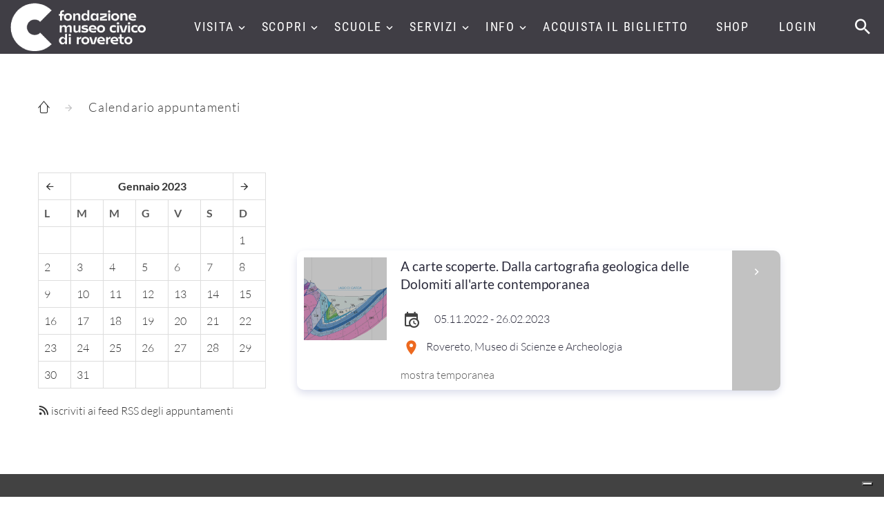

--- FILE ---
content_type: text/html;charset=UTF-8
request_url: https://www.fondazionemcr.it/eventi.jsp?calFrom=2023-1-26&calTo=2023-1-26&resultFrom=2023-1-01&resultTo=2023-1-31&searchFrom=26-1-2023&searchTo=26-1-2023&ID_LINK=&area=
body_size: 6564
content:
<!DOCTYPE html>




























 











































<html class="no-js" lang="it">
<head>
















<meta http-equiv="content-type" content="text/html; charset=utf-8"> 
<meta name="viewport" content="width=device-width, initial-scale=1.0">
<!-- Favicon -->
<link rel="shortcut icon" href="/images/favicon.ico"/>


<title> Eventi | Fondazione Museo Civico di Rovereto</title>
<meta name="description" content="Dal 1851 a Rovereto, tra scienza, arte, ricerca, divulgazione, educazione e territorio" />


<!--<link rel="stylesheet" type="text/css" href="//fonts.googleapis.com/css?family=Roboto+Condensed:400,700%7CLato:300,400,300italic,700%7CMontserrat:900">-->

<!-- Bootstrap Stylesheets -->
<link rel="stylesheet" type="text/css" href="/_fmcr2020/assets/css/css.css">
<link rel="stylesheet" href="/_fmcr2020/assets/css/bootstrap.css">
<link rel="stylesheet" href="/_fmcr2020/assets/css/style.css">
<link rel="stylesheet" href="/_fmcr2020/assets/css/mdi.css">
<link rel="stylesheet" href="/_fmcr2020/assets/css/fl-bigmug-line.css">

<link rel="stylesheet" href="/_fmcr2020/assets/css/custom.css">
 

<!--<link rel="stylesheet" type="text/css" href="/_fmcr/assets/css/print.css" media="print"/>-->

<script src='https://www.google.com/recaptcha/api.js?hl=it'></script>

<!-- Please, leave this as the last include before </head> -->
<!-- OLD <script>
  (function(i,s,o,g,r,a,m){i['GoogleAnalyticsObject']=r;i[r]=i[r]||function(){
  (i[r].q=i[r].q||[]).push(arguments)},i[r].l=1*new Date();a=s.createElement(o),
  m=s.getElementsByTagName(o)[0];a.async=1;a.src=g;m.parentNode.insertBefore(a,m)
  })(window,document,'script','https://www.google-analytics.com/analytics.js','ga');

  ga('create', 'UA-4595306-1', 'auto');
  ga('send', 'pageview');

</script>-->

<!-- GA4 - Google tag (gtag.js) -->
<script async src="https://www.googletagmanager.com/gtag/js?id=G-VQPPDJY4EY"></script>
<script>
  window.dataLayer = window.dataLayer || [];
  function gtag(){dataLayer.push(arguments);}
  gtag('js', new Date());

  gtag('config', 'G-VQPPDJY4EY');
</script>

<script type="text/javascript">
var _iub = _iub || [];
_iub.csConfiguration = {"countryDetection":true,"enableLgpd":true,"enableUspr":true,"floatingPreferencesButtonDisplay":"bottom-right","lgpdAppliesGlobally":false,"perPurposeConsent":true,"siteId":2975097,"whitelabel":false,"cookiePolicyId":38633126,"lang":"it", "banner":{ "acceptButtonCaptionColor":"#FFFFFF","acceptButtonColor":"#0D0D0D","acceptButtonDisplay":true,"backgroundColor":"#FBFFF0","closeButtonDisplay":false,"customizeButtonCaptionColor":"#0D0D0D","customizeButtonColor":"#E3E7D9","customizeButtonDisplay":true,"explicitWithdrawal":true,"listPurposes":true,"logo":null,"linksColor":"#000000","position":"bottom","rejectButtonCaptionColor":"#FFFFFF","rejectButtonColor":"#0D0D0D","rejectButtonDisplay":true,"theme":"edgerunner-neutral","textColor":"#0D0D0D" }};
</script>
<script type="text/javascript" src="//cdn.iubenda.com/cs/gpp/stub.js"></script>
<script type="text/javascript" src="//cdn.iubenda.com/cs/iubenda_cs.js" charset="UTF-8" async></script>  
</head>

<body>
<div class="page">
    <!-- Page Header-->
    <header class="section page-header breadcrumbs-custom-wrap bg-gray-dark"> 
         
<div class="rd-navbar-wrap rd-navbar-default" style="height: 78px;background:#3f3c47;">
    <nav class="rd-navbar rd-navbar-original rd-navbar-static" data-layout="rd-navbar-fixed" data-sm-layout="rd-navbar-fixed" data-md-layout="rd-navbar-fixed" data-md-device-layout="rd-navbar-fixed" data-lg-layout="rd-navbar-fullwidth" data-lg-device-layout="rd-navbar-fullwidth" data-md-stick-up-offset="2px" data-lg-stick-up-offset="2px" data-stick-up="true" data-sm-stick-up="true" data-md-stick-up="true" data-lg-stick-up="true">
        <div class="rd-navbar-inner">
          <!-- RD Navbar Panel-->
          <div class="rd-navbar-panel">
            <!-- RD Navbar Toggle-->
            <button class="rd-navbar-toggle toggle-original" data-rd-navbar-toggle=".rd-navbar-nav-wrap"><span></span></button>
            <!-- RD Navbar Brand-->
            <div class="rd-navbar-brand">
                <a class="brand-name" href="/">
                    <img class="logo-default" src="/_fmcr2020/assets/images/logo-default-197x70.png" alt="" width="197" height="70">
                    <img class="logo-inverse" src="/_fmcr2020/assets/images/logo-inverse-197x70.png" alt="" width="197" height="70">
                </a>
            </div>
          </div>
          <div class="rd-navbar-aside-right">
            <div class="rd-navbar-nav-wrap toggle-original-elements">
              <!-- RD Navbar Nav-->
              <ul class="rd-navbar-nav">
    <li><a title="">Visita</a><ul class="rd-navbar-dropdown"><li class=""><a href="/prepara-la-visita" title="Prepara la visita">Prepara la visita</a></li><li class=""><a href="/context.jsp?ID_LINK=114891&amp;area=279&amp;id_schema=233&amp;COL0002=&#10;&#9;&#9;&#9;&#9;&#9;&#9;&#9;&#9;&#9;&#9;Museo+di+Scienze+e+Archeologia&amp;COL0003=&#10;&#9;&#9;&#9;&#9;&#9;&#9;&#9;&#9;&#9;&#9;Archeologia,+zoologia,+botanica,+astronomia,+scienze+della+terra,+robotica:+queste+le+discipline+che+animano+il+Museo,+dalle+sale+permanenti+fino+alle+mostre+temporanee,+al+ricco+calendario+di+attività." title="">Museo di Scienze e Archeologia</a></li><li class=""><a href="/context.jsp?ID_LINK=114892&amp;area=279" title="">Museo della Città</a></li><li class=""><a href="/context.jsp?ID_LINK=115283&amp;area=279" title="">Planetario</a></li><li class=""><a href="/mostre-temporanee-FMCR" title="">Mostre temporanee</a></li><li class=""><a href="/attivita_FMCR" title="">Attività per il pubblico</a></li><li class=""><a href="/eventispeciali" title="">Grandi eventi</a></li><li class=""><a href="/museo_digitale" title="">Museo digitale</a></li><li class=""><a href="/MyShow" title="Un sistema basato sulla lettura di qrcode posizionati in prossimità di punti significativi sul territorio ">Guide online</a></li></ul></li><li><a title="">Scopri</a><ul class="rd-navbar-dropdown"><li class=""><a href="/context.jsp?ID_LINK=114893&amp;area=279" title="">La Fondazione</a></li><li class=""><a href="/storia" title="">La storia del Museo</a></li><li class=""><a href="/sezioni" title="">Il patrimonio e le collezioni</a></li><li class=""><a href="/context_sublinks.jsp?ID_LINK=113516&amp;area=279" title="">Le ricerche</a></li><li class=""><a href="/archivi" title="">Gli archivi</a></li><li class=""><a href="/pubblicazioni" title="">Le pubblicazioni</a></li><li class=""><a href="/siti_tematici" title="Egitto, Flora del Trentino, Paolo Orsi e Federico Halbherr, Carlo Belli">Progetti e siti tematici</a></li><li class=""><a href="/societaMCR" title="">Società MCR</a></li></ul></li><li><a title="">Scuole</a><ul class="rd-navbar-dropdown"><li class=""><a href="/didattica_proposte" title="">Proposte anno scolastico 2025-2026</a></li><li class=""><a href="/didattica_info" title="">Indicazioni generali</a></li><li class=""><a href="/didattica_docenti" title="">Per i docenti</a></li><li class=""><a href="/context_sublinks.jsp?ID_LINK=115169&amp;area=279" title="">Iniziative speciali</a></li><li class=""><a href="/musei_scuole" title="">Viaggi di istruzione</a></li></ul></li><li><a title="">Servizi</a><ul class="rd-navbar-dropdown"><li class=""><a href="/servizi-campus-estivi" title="">Campus estivi</a></li><li class=""><a href="/casetta" title="">Casetta al Bosco della Città</a></li><li class=""><a href="/servizi-compleanno-al-bosco" title="">Compleanno al Bosco della Città</a></li><li class=""><a href="/sala_convegni" title="">Sala Convegni</a></li><li class=""><a href="/eta_libera" title="">Età libera</a></li><li class=""><a href="/biblioteca" title="">Biblioteca</a></li><li class=""><a href="/open_lab" title="">OpenLab</a></li></ul></li><li><a title="">Info</a><ul class="rd-navbar-dropdown"><li class=""><a href="/biglietti" title="">Orari e tariffe</a></li><li class=""><a href="/dove_siamo" title="">Dove siamo</a></li><li class=""><a href="/FMCRmembership" title="">Membership</a></li><li class=""><a href="/SCUP" title="">SCUP Servizio Civile Universale Provinciale</a></li><li class=""><a href="/amministrazione_trasparente" title="">Amministrazione trasparente</a></li><li class=""><a href="/cs_home.jsp?ID_LINK=113547&amp;area=279" title="">Press</a></li><li class=""><a href="/contatti" title="">Contatti</a></li></ul></li><li><a target="_blank" href="https://www.ticketlandia.com/m/museo-civico-rovereto" title="">Acquista il biglietto</a></li><li><a target="_blank" href="https://www.ticketlandia.com/m/shop/museo-civico-rovereto" title="">Shop</a></li>

    
                 <!--<li>
	<form class="form-horizontal pull-right" action="/form_registrazione.jsp" id="reg" method="post"> 
		<input type="hidden" name="multigroup" value="yes"/>
		<input type="hidden" name="idarea" value="28"/>
		<button  type="submit" class="btn-fake-li">Registrati</button>
	</form>

        <form class="form-horizontal pull-right" action="/logon_intranet.jsp" method="post"> 
            <input type="hidden" name="multigroup" value="yes"/>
            <input type="hidden" name="idarea" value="28"/>
            <button  type="submit" class="btn-fake-li">Login</button>
	</form>
</li>-->
<li>
    <a href="/logon_intranet_abbonamenti.jsp">Login</a>
</li>
                 
</ul>
            </div>
            <div class="rd-navbar-aside-right-inner">
                <!-- RD Navbar Search-->
                <div class="rd-navbar-search toggle-original-elements"><a class="rd-navbar-search-toggle toggle-original" data-rd-navbar-toggle=".rd-navbar-search" href="#"><span></span></a>
                    <form class="rd-search" action="/search.jsp" data-search-live="rd-search-results-live" method="POST">
                        <div class="form-wrap">
                          <label class="form-label form-label" for="searchtext">Cerca...</label>
                          <input class="rd-navbar-search-form-input form-input" id="searchtext" type="text" name="searchtext" autocomplete="off">
                          <div class="rd-search-results-live" id="rd-search-results-live"> </div>
                        </div>
                        <button class="rd-search-form-submit mdi mdi-magnify"></button>
                   </form>
                </div>
            </div>
        </div>
    </div>
    </nav>
</div>
    </header>
    
    <!-- Breadcrumbs-->
    <section class="breadcrumbs-custom breadcrumbs-custom-patrimonio">
      <div class="shell">
        <ul class="breadcrumbs-custom-path">
          <li><a href="/default.jsp" class="fl-bigmug-line-up104"> </a></li>
          <li class="active">Calendario appuntamenti</li>
        </ul>
      </div>
    </section>
    
    <section class="section section-lg bg-white">
      	<div class="shell shell-bigger">
            <div class="range range-ten range-50 range-sm-90 range-sm-center range-lg-justify">
                <div class="cell-sm-9 cell-md-3 blog-classic-main"><!--menuInsideMoby-->
                    <div><table class="table table-bordered effect-fade in"><tr><th data-action="previous" class="prev"><a href="/eventi.jsp?calFrom=2022-12-01&amp;calTo=2022-12-31&amp;resultFrom=2022-12-01&amp;resultTo=2022-12-31&amp;searchFrom=01-12-2022&amp;searchTo=31-12-2022&amp;ID_LINK=&amp;area="><span class="icon mdi mdi-arrow-left"><span class="empty">&nbsp;</span></span></a></th><th colspan="5" data-action="pickerSwitch" class="picker-switch"><a href="/eventi.jsp?calFrom=2023-1-01&amp;calTo=2023-1-31&amp;resultFrom=2023-1-01&amp;resultTo=2023-1-31&amp;searchFrom=01-1-2023&amp;searchTo=31-1-2023&amp;ID_LINK=&amp;area=">Gennaio&nbsp;2023</a></th><th data-action="next" class="next"><a href="/eventi.jsp?calFrom=2023-2-01&amp;calTo=2023-2-28&amp;resultFrom=2023-2-01&amp;resultTo=2023-2-28&amp;searchFrom=01-2-2023&amp;searchTo=28-2-2023&amp;ID_LINK=&amp;area="><span class="icon mdi mdi-arrow-right"><span class="empty">&nbsp;</span></span></a></th></tr><tr><th class="dow">L</th><th class="dow">M</th><th class="dow">M</th><th class="dow">G</th><th class="dow">V</th><th class="dow">S</th><th class="dow">D</th></tr><tr><td class="day"/><td class="day"/><td class="day"/><td class="day"/><td class="day"/><td class="day"/><td class="day &#10;                                    "><a href="/eventi.jsp?calFrom=2023-1-1&amp;calTo=2023-1-1&amp;resultFrom=2023-1-01&amp;resultTo=2023-1-31&amp;searchFrom=1-1-2023&amp;searchTo=1-1-2023&amp;ID_LINK=&amp;area=">1</a></td></tr><tr><td class="day &#10;                                    "><a href="/eventi.jsp?calFrom=2023-1-2&amp;calTo=2023-1-2&amp;resultFrom=2023-1-01&amp;resultTo=2023-1-31&amp;searchFrom=2-1-2023&amp;searchTo=2-1-2023&amp;ID_LINK=&amp;area=">2</a></td><td class="day &#10;                                    "><a href="/eventi.jsp?calFrom=2023-1-3&amp;calTo=2023-1-3&amp;resultFrom=2023-1-01&amp;resultTo=2023-1-31&amp;searchFrom=3-1-2023&amp;searchTo=3-1-2023&amp;ID_LINK=&amp;area=">3</a></td><td class="day &#10;                                    "><a href="/eventi.jsp?calFrom=2023-1-4&amp;calTo=2023-1-4&amp;resultFrom=2023-1-01&amp;resultTo=2023-1-31&amp;searchFrom=4-1-2023&amp;searchTo=4-1-2023&amp;ID_LINK=&amp;area=">4</a></td><td class="day &#10;                                    "><a href="/eventi.jsp?calFrom=2023-1-5&amp;calTo=2023-1-5&amp;resultFrom=2023-1-01&amp;resultTo=2023-1-31&amp;searchFrom=5-1-2023&amp;searchTo=5-1-2023&amp;ID_LINK=&amp;area=">5</a></td><td class="day &#10;                                    "><a href="/eventi.jsp?calFrom=2023-1-6&amp;calTo=2023-1-6&amp;resultFrom=2023-1-01&amp;resultTo=2023-1-31&amp;searchFrom=6-1-2023&amp;searchTo=6-1-2023&amp;ID_LINK=&amp;area=">6</a></td><td class="day &#10;                                    "><a href="/eventi.jsp?calFrom=2023-1-7&amp;calTo=2023-1-7&amp;resultFrom=2023-1-01&amp;resultTo=2023-1-31&amp;searchFrom=7-1-2023&amp;searchTo=7-1-2023&amp;ID_LINK=&amp;area=">7</a></td><td class="day &#10;                                    "><a href="/eventi.jsp?calFrom=2023-1-8&amp;calTo=2023-1-8&amp;resultFrom=2023-1-01&amp;resultTo=2023-1-31&amp;searchFrom=8-1-2023&amp;searchTo=8-1-2023&amp;ID_LINK=&amp;area=">8</a></td></tr><tr><td class="day &#10;                                    "><a href="/eventi.jsp?calFrom=2023-1-9&amp;calTo=2023-1-9&amp;resultFrom=2023-1-01&amp;resultTo=2023-1-31&amp;searchFrom=9-1-2023&amp;searchTo=9-1-2023&amp;ID_LINK=&amp;area=">9</a></td><td class="day &#10;                                    "><a href="/eventi.jsp?calFrom=2023-1-10&amp;calTo=2023-1-10&amp;resultFrom=2023-1-01&amp;resultTo=2023-1-31&amp;searchFrom=10-1-2023&amp;searchTo=10-1-2023&amp;ID_LINK=&amp;area=">10</a></td><td class="day &#10;                                    "><a href="/eventi.jsp?calFrom=2023-1-11&amp;calTo=2023-1-11&amp;resultFrom=2023-1-01&amp;resultTo=2023-1-31&amp;searchFrom=11-1-2023&amp;searchTo=11-1-2023&amp;ID_LINK=&amp;area=">11</a></td><td class="day &#10;                                    "><a href="/eventi.jsp?calFrom=2023-1-12&amp;calTo=2023-1-12&amp;resultFrom=2023-1-01&amp;resultTo=2023-1-31&amp;searchFrom=12-1-2023&amp;searchTo=12-1-2023&amp;ID_LINK=&amp;area=">12</a></td><td class="day &#10;                                    "><a href="/eventi.jsp?calFrom=2023-1-13&amp;calTo=2023-1-13&amp;resultFrom=2023-1-01&amp;resultTo=2023-1-31&amp;searchFrom=13-1-2023&amp;searchTo=13-1-2023&amp;ID_LINK=&amp;area=">13</a></td><td class="day &#10;                                    "><a href="/eventi.jsp?calFrom=2023-1-14&amp;calTo=2023-1-14&amp;resultFrom=2023-1-01&amp;resultTo=2023-1-31&amp;searchFrom=14-1-2023&amp;searchTo=14-1-2023&amp;ID_LINK=&amp;area=">14</a></td><td class="day &#10;                                    "><a href="/eventi.jsp?calFrom=2023-1-15&amp;calTo=2023-1-15&amp;resultFrom=2023-1-01&amp;resultTo=2023-1-31&amp;searchFrom=15-1-2023&amp;searchTo=15-1-2023&amp;ID_LINK=&amp;area=">15</a></td></tr><tr><td class="day &#10;                                    "><a href="/eventi.jsp?calFrom=2023-1-16&amp;calTo=2023-1-16&amp;resultFrom=2023-1-01&amp;resultTo=2023-1-31&amp;searchFrom=16-1-2023&amp;searchTo=16-1-2023&amp;ID_LINK=&amp;area=">16</a></td><td class="day &#10;                                    "><a href="/eventi.jsp?calFrom=2023-1-17&amp;calTo=2023-1-17&amp;resultFrom=2023-1-01&amp;resultTo=2023-1-31&amp;searchFrom=17-1-2023&amp;searchTo=17-1-2023&amp;ID_LINK=&amp;area=">17</a></td><td class="day &#10;                                    "><a href="/eventi.jsp?calFrom=2023-1-18&amp;calTo=2023-1-18&amp;resultFrom=2023-1-01&amp;resultTo=2023-1-31&amp;searchFrom=18-1-2023&amp;searchTo=18-1-2023&amp;ID_LINK=&amp;area=">18</a></td><td class="day &#10;                                    "><a href="/eventi.jsp?calFrom=2023-1-19&amp;calTo=2023-1-19&amp;resultFrom=2023-1-01&amp;resultTo=2023-1-31&amp;searchFrom=19-1-2023&amp;searchTo=19-1-2023&amp;ID_LINK=&amp;area=">19</a></td><td class="day &#10;                                    "><a href="/eventi.jsp?calFrom=2023-1-20&amp;calTo=2023-1-20&amp;resultFrom=2023-1-01&amp;resultTo=2023-1-31&amp;searchFrom=20-1-2023&amp;searchTo=20-1-2023&amp;ID_LINK=&amp;area=">20</a></td><td class="day &#10;                                    "><a href="/eventi.jsp?calFrom=2023-1-21&amp;calTo=2023-1-21&amp;resultFrom=2023-1-01&amp;resultTo=2023-1-31&amp;searchFrom=21-1-2023&amp;searchTo=21-1-2023&amp;ID_LINK=&amp;area=">21</a></td><td class="day &#10;                                    "><a href="/eventi.jsp?calFrom=2023-1-22&amp;calTo=2023-1-22&amp;resultFrom=2023-1-01&amp;resultTo=2023-1-31&amp;searchFrom=22-1-2023&amp;searchTo=22-1-2023&amp;ID_LINK=&amp;area=">22</a></td></tr><tr><td class="day &#10;                                    "><a href="/eventi.jsp?calFrom=2023-1-23&amp;calTo=2023-1-23&amp;resultFrom=2023-1-01&amp;resultTo=2023-1-31&amp;searchFrom=23-1-2023&amp;searchTo=23-1-2023&amp;ID_LINK=&amp;area=">23</a></td><td class="day &#10;                                    "><a href="/eventi.jsp?calFrom=2023-1-24&amp;calTo=2023-1-24&amp;resultFrom=2023-1-01&amp;resultTo=2023-1-31&amp;searchFrom=24-1-2023&amp;searchTo=24-1-2023&amp;ID_LINK=&amp;area=">24</a></td><td class="day &#10;                                    "><a href="/eventi.jsp?calFrom=2023-1-25&amp;calTo=2023-1-25&amp;resultFrom=2023-1-01&amp;resultTo=2023-1-31&amp;searchFrom=25-1-2023&amp;searchTo=25-1-2023&amp;ID_LINK=&amp;area=">25</a></td><td class="day &#10;                                    "><a href="/eventi.jsp?calFrom=2023-1-26&amp;calTo=2023-1-26&amp;resultFrom=2023-1-01&amp;resultTo=2023-1-31&amp;searchFrom=26-1-2023&amp;searchTo=26-1-2023&amp;ID_LINK=&amp;area=">26</a></td><td class="day &#10;                                    "><a href="/eventi.jsp?calFrom=2023-1-27&amp;calTo=2023-1-27&amp;resultFrom=2023-1-01&amp;resultTo=2023-1-31&amp;searchFrom=27-1-2023&amp;searchTo=27-1-2023&amp;ID_LINK=&amp;area=">27</a></td><td class="day &#10;                                    "><a href="/eventi.jsp?calFrom=2023-1-28&amp;calTo=2023-1-28&amp;resultFrom=2023-1-01&amp;resultTo=2023-1-31&amp;searchFrom=28-1-2023&amp;searchTo=28-1-2023&amp;ID_LINK=&amp;area=">28</a></td><td class="day &#10;                                    "><a href="/eventi.jsp?calFrom=2023-1-29&amp;calTo=2023-1-29&amp;resultFrom=2023-1-01&amp;resultTo=2023-1-31&amp;searchFrom=29-1-2023&amp;searchTo=29-1-2023&amp;ID_LINK=&amp;area=">29</a></td></tr><tr><td class="day &#10;                                    "><a href="/eventi.jsp?calFrom=2023-1-30&amp;calTo=2023-1-30&amp;resultFrom=2023-1-01&amp;resultTo=2023-1-31&amp;searchFrom=30-1-2023&amp;searchTo=30-1-2023&amp;ID_LINK=&amp;area=">30</a></td><td class="day &#10;                                    "><a href="/eventi.jsp?calFrom=2023-1-31&amp;calTo=2023-1-31&amp;resultFrom=2023-1-01&amp;resultTo=2023-1-31&amp;searchFrom=31-1-2023&amp;searchTo=31-1-2023&amp;ID_LINK=&amp;area=">31</a></td><td class="day"/><td class="day"/><td class="day"/><td class="day"/><td class="day"/></table></div><p><a href="/rss/events.jsp" title="Iscriviti ai feed RSS degli appuntamenti del Museo"><span class="icon mdi mdi-rss"><span class="empty">&nbsp;</span></span>
        iscriviti ai feed RSS degli appuntamenti
    </a></p>
                </div>
                <div class="cell-sm-9 cell-md-7 blog-classic-main"><!--ctxInsideMoby-->         
                    <div class="shell shell-bigger">
                        <div class="range range-ten range-50 range-sm-90 range-sm-center range-lg-justify">
                            <div class="cell-sm-9 cell-md-11 blog-classic-main">
                                <p class="post-classic-title">&nbsp;&nbsp;</p>
                                <br/> 
                                <div class="panel-group panel-group-custom panel-group-corporate"><div class="panel panel-custom panel-corporate"><div class="unit unit-horizontal eventiActiveBox"><div class="unit-left"><a title="" rel="bookmark" href="/a-carte-scoperte"><img class="avatar" src="/UploadImgs/134599_a_cart_evento_g.jpg" title="A carte scoperte. Dalla cartografia geologica delle Dolomiti all'arte contemporanea" alt="A carte scoperte. Dalla cartografia geologica delle Dolomiti all'arte contemporanea"/></a></div><div class="unit-body"><div class="panel-title"><a class="eventiActive" href="/a-carte-scoperte">A carte scoperte. Dalla cartografia geologica delle Dolomiti all'arte contemporanea<div class="panel-arrow"><span class="empty">&nbsp;</span></div></a></div><ul class="post-classic-meta"><li><span class="icon mdi mdi-calendar-clock"><span class="empty">&nbsp;</span></span><i class="fa fa-calendar padding_rh"><span class="empty">&nbsp;</span></i>05.11.2022
	 - 26.02.2023</li><li><span class="icon mdi mdi-map-marker bg_museo_scien"><span class="empty">&nbsp;</span></span>Rovereto, Museo di Scienze e Archeologia</li></ul><p>mostra temporanea</p></div></div></div></div>
                            </div>
                        </div>
                    </div>
                </div>
            </div>
        </div>
    </section>
    
<section class="section section-wrap section-reverse bg-gray-dark bg-gray-dark-mm">
    <div class="section-wrap-inner section-lg">
      <div class="shell shell-bigger">
        <div class="range range-50">
          <div class="cell-md-4 cell-xl-5 text-md-left">
            <div class="section-wrap-content">
              <h3>Fondazione MCR</h3>
              <div class="divider divider-footer"></div>
              <p class="text-spacing-sm">Divulgazione scientifica, multimedialità e nuove tecnologie si intrecciano nelle attività quotidiane della Fondazione Museo Civico di Rovereto. La ricerca e la formazione, attraverso i laboratori rivolti alle scuole, rappresentano da sempre la priorità di uno dei musei scientifici più antichi d'Italia. </p>
            </div>
          </div>
          
          <div class="cell-md-4 cell-xl-5 text-md-left">
            <div class="section-wrap-content">
              <h3>Contatti</h3>
              <div class="divider divider-footer"></div>
              <ul class="list-xs list-darker">
<li class="box-inline">
<span class="icon icon-md-smaller icon-secondary mdi mdi-map-marker"></span>
<div><a class="text-spacing-sm" target="_blank" href="https://www.google.com/maps/place/Fondazione+Museo+Civico/@45.889827,11.039443,16z/data=!4m5!1m2!2m1!1sBorgo+S.+Caterina+41+Rovereto+TN+Trento+38068+Italy!3m1!1s0x47820eb988c18439:0xfb5bee0210f0e88c?hl=en">Borgo Santa Caterina, 41<br/>38068 Rovereto (TN) - Italy</a></div>
</li>

<li class="box-inline">
<span class="icon icon-md-smaller icon-secondary mdi mdi-phone"></span>
<ul class="list-comma">

<li><a class="text-spacing-sm" href="callto:#0464452800">+39 0464 452800</a></li>
</ul>
</li>

<li class="box-inline">
<span class="icon icon-md-smaller icon-secondary mdi mdi-email-open"></span>
<a class="text-spacing-sm"  href="mailto:museo@fondazionemcr.it">museo@fondazionemcr.it</a>
</li>

<li class="box-inline">
<span class="icon icon-md-smaller icon-secondary mdi mdi-email-open"></span><a class="text-spacing-sm"  href="mailto:fondazionemcr@pec.museocivico.rovereto.tn.it">fondazionemcr@pec.museocivico.rovereto.tn.it</a>
</li>



<li class="box-inline"><span class="icon icon-md-smaller icon-secondary mdi mdi-account"></span><span class="textWhite">Partita IVA e C.F. 02294770223</span></li>
</ul>


              
              <ul class="list-inline-md"><li><a class="icon icon-sm-bigger icon-gray-1 mdi mdi-facebook" target="_blank" href="https://www.facebook.com/pages/MCR-Museo-Civico-di-Rovereto/40618051079" title=""><span class="empty">&nbsp;</span></a></li><li><a class="icon icon-sm-bigger icon-gray-1 mdi mdi-youtube" target="_blank" href="https://www.youtube.com/channel/UCvAsHIhGeBfLWNk-vq6MlJg" title=""><span class="empty">&nbsp;</span></a></li><li><a class="icon icon-sm-bigger icon-gray-1 mdi mdi-linkedin" target="_blank" href="https://www.linkedin.com/company/10670389?trk=hp-feed-company-name" title=""><span class="empty">&nbsp;</span></a></li><li><a class="icon icon-sm-bigger icon-gray-1 mdi mdi-instagram" target="_blank" href="https://www.instagram.com/fondazionemuseocivicorovereto/" title=""><span class="empty">&nbsp;</span></a></li><li><a class="icon icon-sm-bigger icon-gray-1 mdi mdi-telegram" target="_blank" href="https://t.me/sciencebreak" title=" "><span class="empty">&nbsp;</span></a></li></ul>
            </div>
           </div>
           <div class="cell-md-4 cell-xl-5 text-md-left">
            <div class="section-wrap-content">
                <h3>Newsletter</h3>
<div class="divider divider-footer"></div>
<p class="text-spacing-sm">Iscriviti per ricevere la newsletter informativa sulle attività della Fondazione MCR</p>
<form action="/form_registrazione_check_email.jsp" method="post" class="rd-form rd-form-inline">
    
    <input type="hidden" name="multigroup" value="yes"/>
    <input type="hidden" name="mailinglist" value="yes"/>
    <input type="hidden" name="idarea" value="28"/>
    <div class="margin-top-25">
      <div class="form-wrap">
        <label class="form-label rd-input-label" for="email">Inserici la tua email</label>
        <input class="form-input" id="email" name="email" type="text"/>
      </div>
        
        <button class="button form-button button-sm button-secondary button-footer" name="iscriviti" type="submit" title="Iscriviti">Iscriviti</button>
    </div>
</form>




            </div>
           </div>
        </div>
      </div>
    </div>
</section>
<footer class="section page-footer page-footer-minimal text-center bg-white">
    <div class="shell shell-wide">
      <div class="range range-xs-center range-sm-middle range-30">
        <div class="cell-sm-10 cell-md-7 cell-lg-2 text-lg-left">
            <a href="/">
                <img class="default-logo" src="/_fmcr2020/assets/images/logo-default-197x70.png" alt="" width="197" height="70">
                <img class="inverse-logo" src="/_fmcr2020/assets/images/logo-inverse-197x70.png" alt="" width="197" height="70">
            </a>
        </div>
        <div class="cell-sm-10 cell-md-7 cell-lg-5" style="padding-left: 10%;">
            <p class="right">© Copyright 2015 - Fondazione Museo Civico Rovereto</p>
            <a href="/context.jsp?ID_LINK=113576&amp;area=287" title="">Credits & Copyright</a>&nbsp;-&nbsp;<a href="/privacy" title="">Privacy Policy</a>&nbsp;-&nbsp;<a href="/context.jsp?ID_LINK=115407&amp;area=287" title="">Cookie Policy</a>
        </div>
        <div class="cell-sm-10 cell-md-7 cell-lg-4 text-lg-right">
            <ul class="group-xs group-middle"><li><a class="icon icon-md-middle icon-circle icon-secondary-5-filled-type-2 mdi mdi-facebook" target="_blank" href="https://www.facebook.com/pages/MCR-Museo-Civico-di-Rovereto/40618051079" title=""><span class="empty">&nbsp;</span></a></li><li><a class="icon icon-md-middle icon-circle icon-secondary-5-filled-type-2 mdi mdi-youtube" target="_blank" href="https://www.youtube.com/channel/UCvAsHIhGeBfLWNk-vq6MlJg" title=""><span class="empty">&nbsp;</span></a></li><li><a class="icon icon-md-middle icon-circle icon-secondary-5-filled-type-2 mdi mdi-linkedin" target="_blank" href="https://www.linkedin.com/company/10670389?trk=hp-feed-company-name" title=""><span class="empty">&nbsp;</span></a></li><li><a class="icon icon-md-middle icon-circle icon-secondary-5-filled-type-2 mdi mdi-instagram" target="_blank" href="https://www.instagram.com/fondazionemuseocivicorovereto/" title=""><span class="empty">&nbsp;</span></a></li><li><a class="icon icon-md-middle icon-circle icon-secondary-5-filled-type-2 mdi mdi-telegram" target="_blank" href="https://t.me/sciencebreak" title=" "><span class="empty">&nbsp;</span></a></li></ul>
        </div>
      </div>
    </div>
</footer>
</div>

<!-- Javascript-->
<script src="/_fmcr2020/assets/js/core.min.js"></script>
<script src="/_fmcr2020/assets/js/script.js"></script>
	
</body>
</html>

